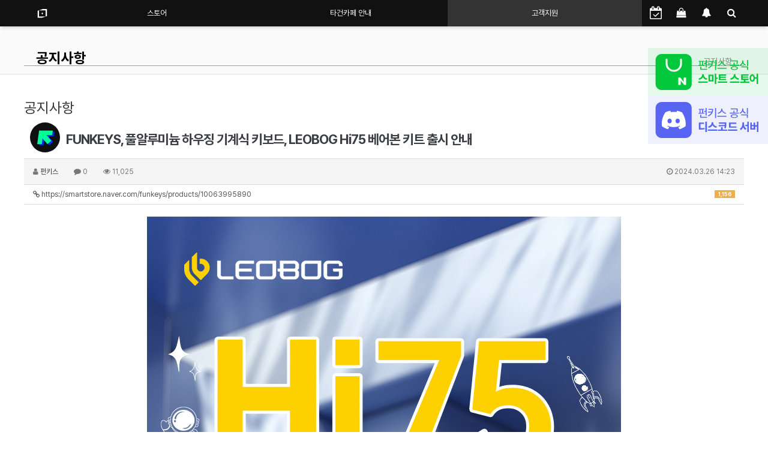

--- FILE ---
content_type: text/html; charset=utf-8
request_url: https://funkeys.co.kr/bbs/board.php?bo_table=notice&wr_id=1171&device=mobile
body_size: 12167
content:
<!doctype html>
<html lang="ko">
<head>
<meta charset="utf-8">
<meta name="viewport" content="width=device-width,initial-scale=1.0,minimum-scale=0,maximum-scale=10">
<meta name="HandheldFriendly" content="true">
<meta name="format-detection" content="telephone=no">
<meta http-equiv="imagetoolbar" content="no">
<meta http-equiv="X-UA-Compatible" content="IE=10,chrome=1">
<meta http-equiv="X-UA-Compatible" content="IE=EmulateIE7, IE=EmulateIE9, IE=EDGE">
<meta http-equiv="Content-Type" content="text/html">
<meta name="description" content="명품 기계식 키보드 펀키스(Funkeys) 한국 공식 홈페이지">
<meta property="og:type" content="website">
<meta property="og:title" content="펀키스 공식 홈페이지">
<meta property="og:description" content="펀키스, Funkeys, 바밀로, 더키, Varmilo, Ducky, 더키 키보드, 바밀로 키보드, 키보드 커스텀, 기계식 키보드, 명품 기계식 키보드, 프리미엄 기계식 키보드, 커스텀 기계식 키보드, Mechanical Keybard, Custom Keybard, 체리 MX, Cherry MX, 체리 스위치">
<meta property="og:url" content="https://funkeys.co.kr">

<link rel="apple-touch-icon" sizes="180x180" href="/img/funkeys_favicon/apple-icon-180x180.png">
<link rel="apple-touch-icon" sizes="152x152" href="/img/funkeys_favicon/apple-icon-152x152.png">
<link rel="apple-touch-icon" sizes="144x144" href="/img/funkeys_favicon/apple-icon-144x144.png">
<link rel="apple-touch-icon" sizes="120x120" href="/img/funkeys_favicon/apple-icon-120x120.png">
<link rel="apple-touch-icon" sizes="114x114" href="/img/funkeys_favicon/apple-icon-114x114.png">
<link rel="apple-touch-icon" sizes="76x76" href="/img/funkeys_favicon/apple-icon-76x76.png">
<link rel="apple-touch-icon" sizes="72x72" href="/img/funkeys_favicon/apple-icon-72x72.png">
<link rel="apple-touch-icon" sizes="60x60" href="/img/funkeys_favicon/apple-icon-60x60.png">
<link rel="apple-touch-icon" sizes="57x57" href="/img/funkeys_favicon/apple-icon-57x57.png">

<link rel="icon" type="image/png" sizes="192x192"  href="/img/funkeys_favicon/android-icon-192x192.png">
<link rel="icon" type="image/png" sizes="144x144"  href="/img/funkeys_favicon/android-icon-144x144.png">
<link rel="icon" type="image/png" sizes="96x96" href="/img/funkeys_favicon/android-icon-96x96.png">
<link rel="icon" type="image/png" sizes="72x72" href="/img/funkeys_favicon/android-icon-72x72.png">
<link rel="icon" type="image/png" sizes="48x48" href="/img/funkeys_favicon/android-icon-48x48.png">
<link rel="icon" type="image/png" sizes="36x36" href="/img/funkeys_favicon/android-icon-36x36.png">

<link rel="icon" type="image/png" sizes="96x96" href="/img/funkeys_favicon/favicon-96x96.png">
<link rel="icon" type="image/png" sizes="32x32" href="/img/funkeys_favicon/favicon-32x32.png">
<link rel="icon" type="image/png" sizes="16x16" href="/img/funkeys_favicon/favicon-16x16.png">

<link rel="manifest" href="/img/favicon/manifest.json">
<meta name="msapplication-TileColor" content="#ffffff">
<meta name="msapplication-TileImage" content="/img/funkeys_favicon/ms-icon-144x144.png">
<meta name="theme-color" content="#ffffff">
<script type="text/javascript" src="//wcs.naver.net/wcslog.js"></script>
<script type="text/javascript">
    if(!wcs_add) var wcs_add = {};
    wcs_add["wa"] = "s_3886df102233";
    wcs.inflow("funkeys.co.kr");
</script>
<meta name="title" content="FUNKEYS, 풀알루미늄 하우징 기계식 키보드, LEOBOG Hi75 베어본 키트 출시 안내" />
<meta name="subject" content="FUNKEYS, 풀알루미늄 하우징 기계식 키보드, LEOBOG Hi75 베어본 키트 출시 안내" />
<meta name="publisher" content="펀키스 공식 홈페이지" />
<meta name="author" content="펀키스" />
<meta name="robots" content="index,follow" />
<meta name="keywords" content="펀키스, LEOBOG, HI75, 베어본키보드, 기계식키보드, 커스텀키보드, 알루미늄키보드, 출시, 공지사항, 고객지원, 바밀로, varmilo, 키보드, 명품키보드, 프리미엄키보드, DUCKY, 더키, 더키키보드, 펀키스 공식 홈페이지" />
<meta name="description" content="㈜브라보텍의 프리미엄 키보드, 액세서리를 취급하는 자사 브랜드인 FUNKEYS에서 키보드 전문 글로벌 브랜드 LEOBOG의 신규 유선 기계식 키보드 베어본 키트 Hi75 모델의 신규 출시 소식 안내드립니다.[LEOBOG Hi75 베어본 제품정보 바로가기]LEOBOG는 뛰어난 가성비의 키보드로 전 세계 유저들에게 많은 관심을 받고 있는 게이밍 기기 전문 글로…" />
<meta name="twitter:card" content="summary_large_image" />
<meta property="og:title" content="FUNKEYS, 풀알루미늄 하우징 기계식 키보드, LEOBOG Hi75 베어본 키트 출시 안내" />
<meta property="og:site_name" content="펀키스 공식 홈페이지" />
<meta property="og:author" content="펀키스" />
<meta property="og:type" content="article" />
<meta property="og:image" content="https://funkeys.co.kr/data/editor/2403/da317c9ee362dd9b788e6fb4c1af8221_1711430606_0779.jpg" />
<meta property="og:description" content="㈜브라보텍의 프리미엄 키보드, 액세서리를 취급하는 자사 브랜드인 FUNKEYS에서 키보드 전문 글로벌 브랜드 LEOBOG의 신규 유선 기계식 키보드 베어본 키트 Hi75 모델의 신규 출시 소식 안내드립니다.[LEOBOG Hi75 베어본 제품정보 바로가기]LEOBOG는 뛰어난 가성비의 키보드로 전 세계 유저들에게 많은 관심을 받고 있는 게이밍 기기 전문 글로…" />
<meta property="og:url" content="https://funkeys.co.kr/bbs/board.php?bo_table=notice&wr_id=1171" />
<link rel="image_src" href="https://funkeys.co.kr/data/editor/2403/da317c9ee362dd9b788e6fb4c1af8221_1711430606_0779.jpg" />
<link rel="canonical" href="https://funkeys.co.kr/bbs/board.php?bo_table=notice&wr_id=1171" />
<title>FUNKEYS, 풀알루미늄 하우징 기계식 키보드, LEOBOG Hi75 베어본 키트 출시 안내</title>
<link rel="stylesheet" href="https://funkeys.co.kr/css/mobile.css?ver=161101">
<link rel="stylesheet" href="https://funkeys.co.kr/css/apms.css?ver=161101">

<link rel="stylesheet" href="https://funkeys.co.kr/thema/Basic/assets/bs3/css/bootstrap.min.css" type="text/css" class="thema-mode">
<link rel="stylesheet" href="https://funkeys.co.kr/thema/Basic/colorset/Basic/colorset.css" type="text/css" class="thema-colorset">
<link rel="stylesheet" href="https://funkeys.co.kr/skin/board/basic/style.css" >
<link rel="stylesheet" href="https://funkeys.co.kr/thema/Basic/widget/basic-sidebar/widget.css?ver=161101">
<link rel="stylesheet" href="https://funkeys.co.kr/css/font-awesome/css/font-awesome.min.css?ver=161101">
<link rel="stylesheet" href="https://funkeys.co.kr/css/level/basic.css?ver=161101">
<link rel="stylesheet" type="text/css" href="https://funkeys.co.kr/css/custom_styles.css" />
<!--[if lte IE 8]>
<script src="https://funkeys.co.kr/js/html5.js"></script>
<![endif]-->
<script>
// 자바스크립트에서 사용하는 전역변수 선언
var g5_url       = "https://funkeys.co.kr";
var g5_bbs_url   = "https://funkeys.co.kr/bbs";
var g5_is_member = "";
var g5_is_admin  = "";
var g5_is_mobile = "1";
var g5_bo_table  = "notice";
var g5_sca       = "";
var g5_pim       = "";
var g5_editor    = "smarteditor2";
var g5_responsive    = "1";
var g5_cookie_domain = "";
var g5_purl = "https://funkeys.co.kr/bbs/board.php?bo_table=notice&wr_id=1171";
</script>
<script src="https://funkeys.co.kr/js/jquery-1.11.3.min.js"></script>
<script src="https://funkeys.co.kr/js/jquery-migrate-1.2.1.min.js"></script>
<script src="https://funkeys.co.kr/lang/korean/lang.js?ver=161101"></script>
<script src="https://funkeys.co.kr/js/common.js?time1768623985&ver=161101"></script>
<script src="https://funkeys.co.kr/js/loading-plugin.js?time=1768623985&ver=161101"></script>
<script src="https://funkeys.co.kr/js/wrest.js?ver=161101"></script>
<script src="https://funkeys.co.kr/js/apms.js?ver=161101"></script>
<link rel="stylesheet" href="/css/varmilo.css?20240513">
<style>
.floBanPc1 {  position: fixed;  top: 80px; right: 0px;  z-index: 99; }
.floBanPc2 {  position: fixed;  top: 160px; right: 0px;  z-index: 99; }
.floBanMo1 {  position: fixed;  top: 80px; right: 0px;  z-index: 99; }
.floBanMo2 {  position: fixed;  top: 120px; right: 0px;  z-index: 99; }
</style>
<script src="https://funkeys.co.kr/plugin/apms/js/jquery.mobile.swipe.min.js"></script>
</head>
<body class="responsive is-mobile">
<style>
		.at-container {max-width:1200px;}
	.no-responsive .wrapper, .no-responsive .at-container-wide { min-width:1200px; }
	.no-responsive .boxed.wrapper, .no-responsive .at-container { width:1200px; }
	.at-menu .nav-height { height:44px; line-height:44px !important; }
	.pc-menu, .pc-menu .nav-full-back, .pc-menu .nav-full-height { height:44px; }
	.pc-menu .nav-top.nav-float .menu-a { padding:0px 25px; }
	.pc-menu .nav-top.nav-float .sub-1div::before { left: 25px; }
	.pc-menu .subm-w { width:170px; }
	@media all and (min-width:1200px) {
		.responsive .boxed.wrapper { max-width:1200px; }
	}
</style>

<div id="thema_wrapper" class="wrapper  ko">
 <div class="clearfix"></div>
	<!-- Menu -->
	<nav class="at-menu">
		<!-- PC Menu -->
		<div class="pc-menu">
			<!-- Menu Button & Right Icon Menu -->
			<div class="at-container">
				<div class="nav-right nav-rw nav-height">
					<ul>
						<li>
							<a href="/bbs/board.php?bo_table=check">
								<i class="fa fa-calendar-check-o fa-lg"></i>
							</a>
						</li>
													<li class="nav-show">
								<a href="../shop/orderinquiry.php"> 
									<i class="fa fa-shopping-bag"></i>
																	</a>
							</li>
												<li>
							<a href="javascript:;" onclick="sidebar_open('sidebar-response');">
								<i class="fa fa-bell"></i>
								<span class="label bg-orangered en" style="display:none;">
									<span class="msgCount">0</span>
								</span>
							</a>
						</li>
						<li>
							<a href="javascript:;" onclick="sidebar_open('sidebar-search');">
								<i class="fa fa-search"></i>
							</a>
						</li>
					</ul>
					<div class="clearfix"></div>
				</div>
			</div>
			

	<div class="nav-visible">
		<div class="at-container">
			<div class="nav-top nav-both nav-slide">
				<ul class="menu-ul">
				<li class="menu-li nav-home off">
					<a class="menu-a nav-height" href="https://funkeys.co.kr">
						<div><img class="varmilo_sb" src="../img/funkeys_sb.svg"></div>
					</a>
				</li>
									<li class="menu-li off">
						<a class="menu-a nav-height" href="https://mkt.shopping.naver.com/link/682c4a96815d2663a4636141" target="blank">
														스토어													</a>
											</li>
									<li class="menu-li off">
						<a class="menu-a nav-height" href="https://smartstore.naver.com/funkeys/notice/detail?id=5001316708" target="blank">
														타건카페 안내													</a>
											</li>
									<li class="menu-li on">
						<a class="menu-a nav-height" href="../bbs/page.php?hid=reSupport">
														고객지원													</a>
													<div class="sub-slide sub-1div">
								<ul class="sub-1dul">
								
									
									<li class="sub-1dli off">
										<a href="https://funkeys.co.kr/bbs/page.php?hid=reSupport" class="sub-1da">
											A/S 안내																					</a>
																			</li>
								
									
									<li class="sub-1dli on">
										<a href="https://funkeys.co.kr/bbs/board.php?bo_table=notice" class="sub-1da">
											공지사항																					</a>
																			</li>
								
									
									<li class="sub-1dli off">
										<a href="https://funkeys.co.kr/bbs/board.php?bo_table=qa" class="sub-1da">
											문의하기																					</a>
																			</li>
								
									
									<li class="sub-1dli off">
										<a href="https://funkeys.co.kr/bbs/board.php?bo_table=faq" class="sub-1da">
											자주묻는질문																					</a>
																			</li>
								
									
									<li class="sub-1dli off">
										<a href="https://funkeys.co.kr/bbs/board.php?bo_table=download" class="sub-1da">
											다운로드																					</a>
																			</li>
																</ul>
							</div>
											</li>
								<!-- 우측공간 확보용 -->
				<li class="menu-li nav-rw"><a>&nbsp;</a></li>
				</ul>
			</div><!-- .nav-top -->
		</div>	<!-- .nav-container -->
	</div><!-- .nav-visible -->

			<div class="clearfix"></div>
			<div class="nav-back"></div>
		</div><!-- .pc-menu -->

		<!-- PC All Menu -->
		<div class="pc-menu-all">
			<div id="menu-all" class="collapse">
				<div class="at-container table-responsive">
					<table class="table">
					<tr>
											<td class="off">
							<a class="menu-a" href="https://mkt.shopping.naver.com/link/682c4a96815d2663a4636141" target="blank">
								스토어															</a>
													</td>
											<td class="off">
							<a class="menu-a" href="https://smartstore.naver.com/funkeys/notice/detail?id=5001316708" target="blank">
								타건카페 안내															</a>
													</td>
											<td class="on">
							<a class="menu-a" href="../bbs/page.php?hid=reSupport">
								고객지원															</a>
															<div class="sub-1div">
									<ul class="sub-1dul">
									
										
										<li class="sub-1dli off">
											<a href="https://funkeys.co.kr/bbs/page.php?hid=reSupport" class="sub-1da">
												A/S 안내																							</a>
										</li>
									
										
										<li class="sub-1dli on">
											<a href="https://funkeys.co.kr/bbs/board.php?bo_table=notice" class="sub-1da">
												공지사항																							</a>
										</li>
									
										
										<li class="sub-1dli off">
											<a href="https://funkeys.co.kr/bbs/board.php?bo_table=qa" class="sub-1da">
												문의하기																							</a>
										</li>
									
										
										<li class="sub-1dli off">
											<a href="https://funkeys.co.kr/bbs/board.php?bo_table=faq" class="sub-1da">
												자주묻는질문																							</a>
										</li>
									
										
										<li class="sub-1dli off">
											<a href="https://funkeys.co.kr/bbs/board.php?bo_table=download" class="sub-1da">
												다운로드																							</a>
										</li>
																		</ul>
								</div>
													</td>
										</tr>
					</table>
					<div class="menu-all-btn">
						<div class="btn-group">
							<a class="btn btn-lightgray" href="https://funkeys.co.kr"><i class="fa fa-home"></i></a>
							<a href="javascript:;" class="btn btn-lightgray" data-toggle="collapse" data-target="#menu-all"><i class="fa fa-times"></i></a>
						</div>
					</div>
				</div>
			</div>
		</div><!-- .pc-menu -->

		<!-- Mobile Menu -->
		<div class="m-menu">
			<div class="m-wrap">
	<div class="at-container">
		<div class="m-table en">
			<div class="m-icon">
				<a href="javascript:;" onclick="sidebar_open('sidebar-menu');"><i class="fa fa-bars"></i></a>
			</div>
			<div class="m-list">
			<div class="m-nav">
					<ul class="clearfix">
											<li >
							<a href="https://mkt.shopping.naver.com/link/682c4a96815d2663a4636141" target="blank">
								스토어															</a>
						</li>
											<li >
							<a href="https://smartstore.naver.com/funkeys/notice/detail?id=5001316708" target="blank">
								타건카페 안내															</a>
						</li>
											<li class="active">
							<a href="../bbs/page.php?hid=reSupport">
								고객지원															</a>
						</li>
										</ul>
				</div>
			</div>
			<div class="m-icon">
				<a href="/bbs/board.php?bo_table=check">
					<i class="fa fa-calendar-check-o fa-lg"></i>
				</a>
			</div>
							<div class="m-icon">
					<a href="https://funkeys.co.kr/shop/cart.php" onclick="sidebar_open('sidebar-cart'); return false;"> 
						<i class="fa fa-shopping-bag"></i>
											</a>
				</div>
						<div class="m-icon">
				<a href="javascript:;" onclick="sidebar_open('sidebar-response');">
					<i class="fa fa-bell"></i>
					<span class="label bg-orangered en" style="display:none;">
						<span class="msgCount">0</span>
					</span>
				</a>
			</div>
		</div>
	</div>
</div>

<div class="clearfix"></div>

	<div class="m-sub">
		<div class="at-container">
			<div class="m-nav-sub en" id="mobile_nav_sub">
				<ul class="clearfix">
										<li>
							<a href="https://funkeys.co.kr/bbs/page.php?hid=reSupport">
								A/S 안내															</a>
						</li>
										<li>
							<a href="https://funkeys.co.kr/bbs/board.php?bo_table=notice">
								공지사항															</a>
						</li>
										<li>
							<a href="https://funkeys.co.kr/bbs/board.php?bo_table=qa">
								문의하기															</a>
						</li>
										<li>
							<a href="https://funkeys.co.kr/bbs/board.php?bo_table=faq">
								자주묻는질문															</a>
						</li>
										<li>
							<a href="https://funkeys.co.kr/bbs/board.php?bo_table=download">
								다운로드															</a>
						</li>
								</ul>
			</div>
		</div>
	</div>
	<div class="clearfix"></div>
		</div><!-- .m-menu -->
	</nav><!-- .at-menu -->

	<div class="clearfix"></div>
	
			<div class="at-title">
			<div class="at-container">
				<div class="page-title en">
					<strong class="cursor" onclick="go_page('https://funkeys.co.kr/bbs/board.php?bo_table=notice');">
						공지사항					</strong>
				</div>
									<div class="page-desc hidden-xs">
						공지사항					</div>
				                <div class="line-one-999"></div>
				<div class="clearfix"></div>
			</div>
		</div>
	
	<div class="at-body">
					<div class="at-container">
							<div class="at-content">
					<p><span style="font-size: 18pt;">&nbsp;</span></p><p><span style="font-size: 18pt;">공지사항</span>&nbsp;</p><script src="https://funkeys.co.kr/js/viewimageresize.js"></script>
<div class="view-wrap view-mobile font-14">
	<h1><img src="https://funkeys.co.kr/data/apms/photo/fu/funkeys.jpg" class="photo" alt="">FUNKEYS, 풀알루미늄 하우징 기계식 키보드, LEOBOG Hi75 베어본 키트 출시 안내</h1>
	<div class="panel panel-default view-head">
		<div class="panel-heading">
			<div class="font-12 text-muted">
				<i class="fa fa-user"></i>
				<a href="javascript:;" onClick="showSideView(this, 'funkeys', '펀키스', 'ycnO1HnG1MOs0Nicl2aTpmbRow==', '');"><span class="member">펀키스</span></a>				
				<span class="sp"></span>
				<i class="fa fa-comment"></i>
				0
				<span class="sp"></span>
				<i class="fa fa-eye"></i>
				11,025
				<span class="pull-right">
					<i class="fa fa-clock-o"></i>
					2024.03.26 14:23				</span>
			</div>
		</div>
	   <div class="list-group font-12"><a class="list-group-item break-word" href="https://funkeys.co.kr/bbs/link.php?bo_table=notice&amp;wr_id=1171&amp;no=1" target="_blank"><span class="label label-warning pull-right view-cnt">1,156</span><i class="fa fa-link"></i> https://smartstore.naver.com/funkeys/products/10063995890</a>
</div>
	</div>

	
	<div class="view-img">
</div>

	<div class="view-content">
		<p style="text-align:center;" align="center"><span style="font-size:12pt;"><a href="https://funkeys.co.kr/bbs/view_image.php?fn=%2Fdata%2Feditor%2F2403%2Fda317c9ee362dd9b788e6fb4c1af8221_1711430606_0779.jpg" target="_blank" class="view_image"><img itemprop="image" content="https://funkeys.co.kr/data/editor/2403/da317c9ee362dd9b788e6fb4c1af8221_1711430606_0779.jpg" src="https://funkeys.co.kr/data/editor/2403/da317c9ee362dd9b788e6fb4c1af8221_1711430606_0779.jpg" alt="da317c9ee362dd9b788e6fb4c1af8221_1711430606_0779.jpg" class="img-tag "/></a><br style="clear:both;" /><a href="https://funkeys.co.kr/bbs/view_image.php?fn=%2Fdata%2Feditor%2F2403%2Fda317c9ee362dd9b788e6fb4c1af8221_1711430606_1698.jpg" target="_blank" class="view_image"><img src="https://funkeys.co.kr/data/editor/2403/da317c9ee362dd9b788e6fb4c1af8221_1711430606_1698.jpg" alt="da317c9ee362dd9b788e6fb4c1af8221_1711430606_1698.jpg" class="img-tag "/></a><br style="clear:both;" /><a href="https://funkeys.co.kr/bbs/view_image.php?fn=%2Fdata%2Feditor%2F2403%2Fda317c9ee362dd9b788e6fb4c1af8221_1711430606_2426.jpg" target="_blank" class="view_image"><img src="https://funkeys.co.kr/data/editor/2403/da317c9ee362dd9b788e6fb4c1af8221_1711430606_2426.jpg" alt="da317c9ee362dd9b788e6fb4c1af8221_1711430606_2426.jpg" class="img-tag "/></a><br style="clear:both;" /><a href="https://funkeys.co.kr/bbs/view_image.php?fn=%2Fdata%2Feditor%2F2403%2Fda317c9ee362dd9b788e6fb4c1af8221_1711430606_2884.jpg" target="_blank" class="view_image"><img src="https://funkeys.co.kr/data/editor/2403/da317c9ee362dd9b788e6fb4c1af8221_1711430606_2884.jpg" alt="da317c9ee362dd9b788e6fb4c1af8221_1711430606_2884.jpg" class="img-tag "/></a><br style="clear:both;" /><a href="https://funkeys.co.kr/bbs/view_image.php?fn=%2Fdata%2Feditor%2F2403%2Fda317c9ee362dd9b788e6fb4c1af8221_1711430606_3242.jpg" target="_blank" class="view_image"><img src="https://funkeys.co.kr/data/editor/2403/da317c9ee362dd9b788e6fb4c1af8221_1711430606_3242.jpg" alt="da317c9ee362dd9b788e6fb4c1af8221_1711430606_3242.jpg" class="img-tag "/></a><br style="clear:both;" /> </span></p><p><span style="font-size:12pt;"> </span></p><p><span style="font-size:12pt;">㈜브라보텍의 프리미엄 키보드, 액세서리를 취급하는 자사 브랜드인 FUNKEYS에서 키보드 전문 글로벌 브랜드 LEOBOG의 신규 유선 기계식 키보드 베어본 키트 Hi75 모델의 신규 출시 소식 안내드립니다.</span></p><p> </p><p style="text-align:center;" align="center"><span style="font-size:12pt;"><a href="https://smartstore.naver.com/funkeys/products/10063995890"><b><span style="font-size:14pt;background-color:rgb(51,51,204);color:rgb(255,255,255);">[LEOBOG Hi75 베어본 제품정보 바로가기]</span></b></a></span></p><p> </p><p><span style="font-size:12pt;">LEOBOG는 뛰어난 가성비의 키보드로 전 세계 유저들에게 많은 관심을 받고 있는 게이밍 기기 전문 글로벌 제조 업체로, 뛰어난 연구 개발 능력과 자동화 생산 시스템을 바탕으로 사용자에게 최상의 경험을 제공하기 위한 다양한 라인업의 주변기기를 설계, 생산하고 있습니다.</span></p><p> </p><p><span style="font-size:12pt;">Hi75는 타이핑과 데스크 공간 활용에 최적화된 81키 75% 레이아웃을 적용하였으며 사용자가 원하는 더 만족스러운 타건감을 위해 키캡과 스위치를 별도로 구비하여 완성시키는 베어본 형태의 유선 기계식 키보드로, 더 합리적이고 무궁무진한 사용자 커스터마이징을 위해 설계되었습니다.</span></p><p> </p><p><span style="font-size:12pt;">Hi75의 키보드 하우징은 풀 알루미늄으로 제작되어 견고한 내구성을 갖추었으며, 컬러 코팅 처리되어 블랙, 화이트, 핑크, 퍼플 네 가지 색상 중 하나를 선택할 수 있습니다. 그리고 기계식 키보드 설계 중 가장 정숙하고 일관된 타건감, 타건음을 제공하는 가스켓 마운트 방식 설계가 적용되었습니다. 내구성과 흡수성이 뛰어난 IXPE 및 실리콘 소재와 커스텀 키보드 매니아들 사이에서 유행처럼 번지고 있는 PCB와 보강판에 홈을 내어 탄성감을 극대화 하는 Flex-cut 설계까지 추가해 타건시 소음을 억제하며 재미있고 탄성있는 타건감을 제공합니다.</span></p><p> </p><p><span style="font-size:12pt;">키보드 우측 상단에 배치된 회전식 메탈 노브를 좌우로 돌리거나 눌러 편리하게 볼륨을 조절하거나 음소거 설정이 가능하며, 사용자가 직접 노브 디자인을 변경할 수 있도록 별도 부품을 제공합니다.</span></p><p> </p><p><span style="font-size:12pt;">모든 스위치에는 1680만 컬러 RGB LED 백라이트가 적용되어 26가지 모드 중 하나를 선택하실 수 있으며, 사용자가 원하는 효과를 직접 설정할 수도 있어 다채로운 사용자 경험을 제공합니다. 전용 소프트웨어는 키 매핑 기능과 매크로 및 조명제어까지 압도적인 편의성을 제공합니다.</span></p><p> </p><p><span style="font-size:12pt;">그 외에도 편안한 타건을 위해 인체공학적으로 키를 배열한 스텝스컬쳐2 설계와  FN조합키를 통한 운영체제 모드 변경, 분리형 USB Type-C 케이블을 통해 편리한 사용 및 휴대가 가능하며 N-Key 롤오버 기능을 지원하여 모든 키가 동시 입력되더라도 충돌없이 안정적인 입력이 가능합니다.</span></p><p> </p><p><span style="font-size:12pt;">펀키스 공식 네이버 스마트 스토어에서 26일(화) 오후 3시부터 판매개시됩니다.</span></p><p><span style="font-size:12pt;">이번 출시에는 화이트, 퍼플 색상만 구매가능하며, 블랙,핑크 색상은 추후 입고 예정입니다.</span></p><p> </p><p><span style="font-size:12pt;">[LEOBOG Hi75 제품 정보 요약]</span></p><p><span style="font-size:12pt;">- 키캡과 스위치가 제외된 베어본 키트</span></p><p><span style="font-size:12pt;">- 컬러 코팅 처리된 풀 알루미늄 하우징</span></p><p><span style="font-size:12pt;">- 공간활용에 최적화된 75%, 81키 레이아웃</span></p><p><span style="font-size:12pt;">- 가스켓 마운트 구조 설계로 정제된 타건감</span></p><p><span style="font-size:12pt;">- 회전식 노브 탑재로 볼륨 및 키보드 조명제어</span></p><p><span style="font-size:12pt;">- 노브 색상 변경용 별도 부품 제공</span></p><p><span style="font-size:12pt;">- 1680만 컬러 RGB 백라이트 적용</span></p><p> </p><p><span style="font-size:12pt;">신규 출시된 LEOBOG Hi75 베어본 모델에 많은 관심 부탁드립니다. 감사합니다.</span></p><div><br /></div>	</div>

	
			<div class="print-hide view-good-box">
							<span class="view-good">
					<a href="#" onclick="apms_good('notice', '1171', 'good', 'wr_good'); return false;">
						<b id="wr_good">0</b>
						<br>
						<i class="fa fa-thumbs-up"></i>
					</a>
				</span>
								</div>
		<p></p>
	
			<p class="view-tag font-12"><i class="fa fa-tags"></i> <a href="https://funkeys.co.kr/bbs/tag.php?q=%ED%8E%80%ED%82%A4%EC%8A%A4" rel="tag">펀키스</a>, <a href="https://funkeys.co.kr/bbs/tag.php?q=LEOBOG" rel="tag">LEOBOG</a>, <a href="https://funkeys.co.kr/bbs/tag.php?q=HI75" rel="tag">HI75</a>, <a href="https://funkeys.co.kr/bbs/tag.php?q=%EB%B2%A0%EC%96%B4%EB%B3%B8%ED%82%A4%EB%B3%B4%EB%93%9C" rel="tag">베어본키보드</a>, <a href="https://funkeys.co.kr/bbs/tag.php?q=%EA%B8%B0%EA%B3%84%EC%8B%9D%ED%82%A4%EB%B3%B4%EB%93%9C" rel="tag">기계식키보드</a>, <a href="https://funkeys.co.kr/bbs/tag.php?q=%EC%BB%A4%EC%8A%A4%ED%85%80%ED%82%A4%EB%B3%B4%EB%93%9C" rel="tag">커스텀키보드</a>, <a href="https://funkeys.co.kr/bbs/tag.php?q=%EC%95%8C%EB%A3%A8%EB%AF%B8%EB%8A%84%ED%82%A4%EB%B3%B4%EB%93%9C" rel="tag">알루미늄키보드</a>, <a href="https://funkeys.co.kr/bbs/tag.php?q=%EC%B6%9C%EC%8B%9C" rel="tag">출시</a></p>
	
	<div class="print-hide view-icon">
		<div class="pull-right">
			<div class="form-group">
				<button onclick="apms_print();" class="btn btn-black btn-xs"><i class="fa fa-print"></i> <span class="hidden-xs">프린트</span></button>
															</div>
		</div>
		<div class="pull-left">
			<div class="form-group">
							</div>
		</div>
		<div class="clearfix"></div>
	</div>

	
	<h3 class="view-comment">Comments</h3>
	
<script>
// 글자수 제한
var char_min = parseInt(0); // 최소
var char_max = parseInt(0); // 최대
</script>

<section id="bo_vc" class="comment-media">
    </section>

	<div class="print-hide well text-center">
					<a href="./login.php?wr_id=1171&amp;url=https%3A%2F%2Ffunkeys.co.kr%2Fbbs%2Fboard.php%3Fbo_table%3Dnotice%26amp%3Bwr_id%3D1171">로그인한 회원만 댓글 등록이 가능합니다.</a>
			</div>

<script src="https://funkeys.co.kr/js/md5.js"></script>

	<div class="clearfix"></div>

	<div class="print-hide view-btn text-right">
		<div class="btn-group">
																								<a href="./board.php?bo_table=notice&amp;page=" class="btn btn-black btn-sm">
				<i class="fa fa-bars"></i><span class="hidden-xs"> 목록</span>
			</a>
								</div>
		<div class="clearfix"></div>
	</div>
</div>
<script>
function board_move(href){
	window.open(href, "boardmove", "left=50, top=50, width=500, height=550, scrollbars=1");
}
$(function() {
	$("a.view_image").click(function() {
		window.open(this.href, "large_image", "location=yes,links=no,toolbar=no,top=10,left=10,width=10,height=10,resizable=yes,scrollbars=no,status=no");
		return false;
	});
	});
</script>

<section class="board-list font-14"> 

	
	<div class="list-wrap">
		<form name="fboardlist" id="fboardlist" action="./board_list_update.php" onsubmit="return fboardlist_submit(this);" method="post" role="form" class="form">
			<input type="hidden" name="bo_table" value="notice">
			<input type="hidden" name="sfl" value="">
			<input type="hidden" name="stx" value="">
			<input type="hidden" name="spt" value="">
			<input type="hidden" name="sca" value="">
			<input type="hidden" name="sst" value="wr_num, wr_reply">
			<input type="hidden" name="sod" value="">
			<input type="hidden" name="page" value="1">
			<input type="hidden" name="sw" value="">
			<p>
	Total <b>1,526</b> Posts, Now <b>1</b> Page
</p>
<div class="list-mobile font-14 no-img">
			<div class="list-item media list-notice">
						<div class="media-body">
				<strong class="media-heading notice">
					<a href="https://funkeys.co.kr/bbs/board.php?bo_table=notice&amp;wr_id=2016">
						<span class="pull-right">
							&nbsp;
														2025.11.17						</span>
						<span class="wr-icon wr-hot"></span>						용산 펀키스 타건샵 이용 가이드					</a>
				</strong>
			</div>
		</div>
			<div class="list-item media list-notice">
						<div class="media-body">
				<strong class="media-heading notice">
					<a href="https://funkeys.co.kr/bbs/board.php?bo_table=notice&amp;wr_id=1814">
						<span class="pull-right">
							&nbsp;
														2025.08.18						</span>
						<span class="wr-icon wr-hot"></span>						펀키스, 새내기 크리에이터를 위한 키보드/마우스 지원 …					</a>
				</strong>
			</div>
		</div>
			<div class="list-item media list-notice">
						<div class="media-body">
				<strong class="media-heading notice">
					<a href="https://funkeys.co.kr/bbs/board.php?bo_table=notice&amp;wr_id=1015">
						<span class="pull-right">
							&nbsp;
														2023.07.28						</span>
						<span class="wr-icon wr-hot"></span>						FUNKEYS, 용산 타건샵 펀키스 이용시간 및 위치 …					</a>
				</strong>
			</div>
		</div>
			<div class="list-item media list-notice">
						<div class="media-body">
				<strong class="media-heading notice">
					<a href="https://funkeys.co.kr/bbs/board.php?bo_table=notice&amp;wr_id=148">
						<span class="pull-right">
							&nbsp;
														2018.09.18						</span>
						<span class="wr-icon wr-hot"></span>						FUNKEYS 고객지원센터 A/S 안내					</a>
				</strong>
			</div>
		</div>
			<div class="list-item media list-notice">
						<div class="media-body">
				<strong class="media-heading notice">
					<a href="https://funkeys.co.kr/bbs/board.php?bo_table=notice&amp;wr_id=57">
						<span class="pull-right">
							&nbsp;
															<span class="list-cnt">+11</span>&nbsp;
														2018.01.23						</span>
						<span class="wr-icon wr-hot"></span>						FUNKEYS 홈페이지 적립금/펀포인트 이용안내					</a>
				</strong>
			</div>
		</div>
			<div class="list-item media">
						<div class="media-body">
				<strong class="media-heading">
					<a href="https://funkeys.co.kr/bbs/board.php?bo_table=notice&amp;wr_id=2142">
						<span class="pull-right">
							&nbsp;
														01.16						</span>
						<span class="wr-icon wr-new"></span>						[출시/특가/이벤트 총정리] 브라보텍 & 펀키스 1월 …					</a>
				</strong>
			</div>
		</div>
			<div class="list-item media">
						<div class="media-body">
				<strong class="media-heading">
					<a href="https://funkeys.co.kr/bbs/board.php?bo_table=notice&amp;wr_id=2141">
						<span class="pull-right">
							&nbsp;
														01.16						</span>
												펀키스 인스타그램 A9 ULTIMATE 댓글 이벤트 안…					</a>
				</strong>
			</div>
		</div>
			<div class="list-item media">
						<div class="media-body">
				<strong class="media-heading">
					<a href="https://funkeys.co.kr/bbs/board.php?bo_table=notice&amp;wr_id=2140">
						<span class="pull-right">
							&nbsp;
														01.16						</span>
												[당첨자 발표] 펀키스 인스타그램 블라인드 스위치 테스…					</a>
				</strong>
			</div>
		</div>
			<div class="list-item media">
						<div class="media-body">
				<strong class="media-heading">
					<a href="https://funkeys.co.kr/bbs/board.php?bo_table=notice&amp;wr_id=2139">
						<span class="pull-right">
							&nbsp;
														01.15						</span>
												용산 타건 맛집! 펀키스 타건샵					</a>
				</strong>
			</div>
		</div>
			<div class="list-item media">
						<div class="media-body">
				<strong class="media-heading">
					<a href="https://funkeys.co.kr/bbs/board.php?bo_table=notice&amp;wr_id=2138">
						<span class="pull-right">
							&nbsp;
														01.15						</span>
												펀키스, FL-ESPORTS 1월 이벤트 Geo 시리즈…					</a>
				</strong>
			</div>
		</div>
			<div class="list-item media">
						<div class="media-body">
				<strong class="media-heading">
					<a href="https://funkeys.co.kr/bbs/board.php?bo_table=notice&amp;wr_id=2137">
						<span class="pull-right">
							&nbsp;
														01.15						</span>
												[당첨자 발표] 펀키스, AULA 1월 이벤트 ‘힙합보…					</a>
				</strong>
			</div>
		</div>
			<div class="list-item media">
						<div class="media-body">
				<strong class="media-heading">
					<a href="https://funkeys.co.kr/bbs/board.php?bo_table=notice&amp;wr_id=2136">
						<span class="pull-right">
							&nbsp;
														01.14						</span>
												펀키스, FL CMMK 저소음 스노우축 재입고 및 KT…					</a>
				</strong>
			</div>
		</div>
			<div class="list-item media">
						<div class="media-body">
				<strong class="media-heading">
					<a href="https://funkeys.co.kr/bbs/board.php?bo_table=notice&amp;wr_id=2135">
						<span class="pull-right">
							&nbsp;
														01.14						</span>
												펀키스, AULA 독거미 8K 래피드트리거 자석축 키보…					</a>
				</strong>
			</div>
		</div>
			<div class="list-item media">
						<div class="media-body">
				<strong class="media-heading">
					<a href="https://funkeys.co.kr/bbs/board.php?bo_table=notice&amp;wr_id=2134">
						<span class="pull-right">
							&nbsp;
														01.13						</span>
												[펀키스 카드뉴스] 전장의 영웅, AULA Hero68…					</a>
				</strong>
			</div>
		</div>
			<div class="list-item media">
						<div class="media-body">
				<strong class="media-heading">
					<a href="https://funkeys.co.kr/bbs/board.php?bo_table=notice&amp;wr_id=2133">
						<span class="pull-right">
							&nbsp;
														01.13						</span>
												펀키스, ATK 1월 이벤트 ‘잠자리 마우스 몽땅 담기…					</a>
				</strong>
			</div>
		</div>
			<div class="list-item media">
						<div class="media-body">
				<strong class="media-heading">
					<a href="https://funkeys.co.kr/bbs/board.php?bo_table=notice&amp;wr_id=2132">
						<span class="pull-right">
							&nbsp;
														01.13						</span>
												[당첨자 발표] 펀키스, LEOBOG by AULA 1…					</a>
				</strong>
			</div>
		</div>
			<div class="list-item media">
						<div class="media-body">
				<strong class="media-heading">
					<a href="https://funkeys.co.kr/bbs/board.php?bo_table=notice&amp;wr_id=2131">
						<span class="pull-right">
							&nbsp;
														01.13						</span>
												[당첨자 발표] 새해에도 키보드·마우스는 펀키스로 찜!…					</a>
				</strong>
			</div>
		</div>
			<div class="list-item media">
						<div class="media-body">
				<strong class="media-heading">
					<a href="https://funkeys.co.kr/bbs/board.php?bo_table=notice&amp;wr_id=2130">
						<span class="pull-right">
							&nbsp;
														01.12						</span>
												[펀키스 카드뉴스] 키보드계의 두쫀쿠 FL-ESPORT…					</a>
				</strong>
			</div>
		</div>
			<div class="list-item media">
						<div class="media-body">
				<strong class="media-heading">
					<a href="https://funkeys.co.kr/bbs/board.php?bo_table=notice&amp;wr_id=2129">
						<span class="pull-right">
							&nbsp;
														01.12						</span>
												브라보텍 네이버 공식 카페 주간 나눔 이벤트 진행 품목…					</a>
				</strong>
			</div>
		</div>
			<div class="list-item media">
						<div class="media-body">
				<strong class="media-heading">
					<a href="https://funkeys.co.kr/bbs/board.php?bo_table=notice&amp;wr_id=2128">
						<span class="pull-right">
							&nbsp;
														01.12						</span>
												펀키스, AULA 독거미 키보드 F108Pro / F1…					</a>
				</strong>
			</div>
		</div>
		</div>
			<div class="list-btn-box">
								<div class="form-group list-btn font-12">
					<div class="btn-group">
						<a href="#" class="btn btn-black btn-sm" data-toggle="modal" data-target="#searchModal" onclick="return false;"><i class="fa fa-search"></i></a>
																	</div>
				</div>
				<div class="clearfix"></div>
			</div>
		</form>

					<div class="list-page text-center">
				<ul class="pagination pagination-sm en">
										<li class="disabled"><a><i class="fa fa-angle-double-left"></i></a></li><li class="disabled"><a><i class="fa fa-angle-left"></i></a></li><li class="active"><a>1</a></li><li><a href="./board.php?bo_table=notice&amp;page=2">2</a></li><li><a href="./board.php?bo_table=notice&amp;page=3">3</a></li><li><a href="./board.php?bo_table=notice&amp;page=4">4</a></li><li><a href="./board.php?bo_table=notice&amp;page=5">5</a></li><li><a href="./board.php?bo_table=notice&amp;page=6"><i class="fa fa-angle-right"></i></a></li><li><a href="./board.php?bo_table=notice&amp;page=102"><i class="fa fa-angle-double-right"></i></a></li>									</ul>
			</div>
		
		<div class="clearfix"></div>

		
		<div class="modal fade" id="searchModal" tabindex="-1" role="dialog" aria-labelledby="myModalLabel" aria-hidden="true">
			<div class="modal-dialog modal-sm">
				<div class="modal-content">
					<div class="modal-body">
						<div class="text-center">
							<h4 id="myModalLabel"><i class="fa fa-search fa-lg"></i> Search</h4>
						</div>
						<form name="fsearch" method="get" role="form" class="form" style="margin-top:20px;">
							<input type="hidden" name="bo_table" value="notice">
							<input type="hidden" name="sca" value="">
							<input type="hidden" name="sop" value="and">
							<div class="form-group">
								<label for="sfl" class="sound_only">검색대상</label>
								<select name="sfl" id="sfl" class="form-control input-sm">
																		<option value="wr_subject">제목</option>
									<option value="wr_content">내용</option>
									<option value="wr_subject||wr_content">제목+내용</option>
									<option value="mb_id,1">회원아이디</option>
									<option value="wr_name,1">닉네임</option>
								</select>
							</div>
							<div class="form-group">
								<label for="stx" class="sound_only">검색어<strong class="sound_only"> 필수</strong></label>
								<input type="text" name="stx" value="" required id="stx" class="form-control input-sm" maxlength="20" placeholder="검색어">
							</div>

							<div class="btn-group btn-group-justified">
								<div class="btn-group">
									<button type="submit" class="btn btn-color"><i class="fa fa-check"></i></button>
								</div>
								<div class="btn-group">
									<button type="button" class="btn btn-black" data-dismiss="modal"><i class="fa fa-times"></i></button>
								</div>
							</div>
						</form>
					</div>
				</div>
			</div>
		</div>
	</div>
</section>
<!-- } 게시판 목록 끝 -->
<script src="https://funkeys.co.kr/js/sns.js"></script>
<!-- Global site tag (gtag.js) - Google Analytics -->
<script async src="https://www.googletagmanager.com/gtag/js?id=G-JYSNHW3GC4"></script>
<script>
  window.dataLayer = window.dataLayer || [];
  function gtag(){dataLayer.push(arguments);}
  gtag('js', new Date());

  gtag('config', 'G-JYSNHW3GC4');
</script>									</div><!-- .at-content -->
						</div><!-- .at-container -->
			</div><!-- .at-body -->

			<footer class="at-footer">
			<nav class="at-links">
				<div class="at-container">
					<ul class="pull-left">
						<li><a href="https://funkeys.co.kr/bbs/page.php?hid=intro">사이트 소개</a></li> 
						<li><a href="https://funkeys.co.kr/bbs/page.php?hid=provision">이용약관</a></li> 
						<li><a href="https://funkeys.co.kr/bbs/page.php?hid=privacy">개인정보처리방침</a></li>
						<li><a href="https://funkeys.co.kr/bbs/page.php?hid=noemail">이메일 무단수집거부</a></li>
						<li><a href="https://funkeys.co.kr/bbs/page.php?hid=disclaimer">책임의 한계와 법적고지</a></li>
					</ul>
					<ul class="pull-right">
						<li><a href="https://funkeys.co.kr/bbs/page.php?hid=guide">이용안내</a></li>
						<li><a href="http://varmilo.co.kr/bbs/board.php?bo_table=qa">문의하기</a></li>
						<li><a href="https://funkeys.co.kr/bbs/board.php?bo_table=notice&amp;wr_id=1171&amp;device=pc">PC버전</a></li>
					</ul>
					<div class="clearfix"></div>
				</div>
			</nav>
			<div class="at-infos">
				<div class="at-container">
											<div class="media">
							<div class="pull-right hidden-xs">
								<!-- 하단 우측 아이콘 -->
							</div>
							<div class="pull-left hidden-xs">
								<!-- 하단 좌측 로고 -->
							</div>
							<div class="media-body">
						
								<ul class="at-about hidden-xs">
                                    <li><b>고객지원센터 : 서울시 용산구 원효로158 하나빌딩 1301호</b></li>
                                    <li><b>㈜브라보텍</b></li>
									<li>대표 : 진상언</li>
									<li>사업자등록번호 : <span>106-86-73163</span>(<a href="http://www.ftc.go.kr/info/bizinfo/communicationList.jsp" target="_blank">사업자정보확인</a>)</li>
									<li>통신판매업신고 : <span>2013-서울용산-00468</span></li><br>
									<li>개인정보관리책임자 : 진상언</li>
									<li>사업장 : 서울시 용산구 원효로 158 하나빌딩 601호 (원효로2가 92-5)</li>
<!--									<li>전화 : <span></span></li> -->
									<li>전화 : <span>080-212-3278 (상담시간: 오전 10시 ~ 오후5시)</span></li>
                                    <li>이메일 : <span>help@bravotec.co.kr</span></li>
								</ul>
								
								<div class="clearfix"></div>

								<div class="copyright">
									<strong>펀키스 공식 홈페이지 <i class="fa fa-copyright"></i></strong>
									<span>All rights reserved.</span>
								</div>

								<div class="clearfix"></div>
							</div>
						</div>
									</div>
			</div>
		</footer>
	</div><!-- .wrapper -->

<div class="at-go">
	<div id="go-btn" class="go-btn">
		<span class="go-top cursor"><i class="fa fa-chevron-up"></i></span>
		<span class="go-bottom cursor"><i class="fa fa-chevron-down"></i></span>
	</div>
</div>

<!--[if lt IE 9]>
<script type="text/javascript" src="https://funkeys.co.kr/thema/Basic/assets/js/respond.js"></script>
<![endif]-->

<!-- JavaScript -->
<script>
var sub_show = "slide";
var sub_hide = "";
var menu_startAt = "3";
var menu_sub = "3";
var menu_subAt = "1";
</script>
<script src="https://funkeys.co.kr/thema/Basic/assets/bs3/js/bootstrap.min.js"></script>
<script src="https://funkeys.co.kr/thema/Basic/assets/js/sly.min.js"></script>
<script src="https://funkeys.co.kr/thema/Basic/assets/js/custom.js"></script>

<script>
var sidebar_url = "https://funkeys.co.kr/thema/Basic/widget/basic-sidebar";
var sidebar_time = "30";
</script>
<script src="https://funkeys.co.kr/thema/Basic/widget/basic-sidebar/sidebar.js"></script>

<!-- sidebar Box -->
<aside id="sidebar-box" class="ko">

	<!-- Head Line -->
	<div class="sidebar-head bg-navy"></div>

	<!-- sidebar Wing -->
	<div class="sidebar-wing">
		<!-- sidebar Wing Close -->
		<div class="sidebar-wing-close sidebar-close en" title="닫기">
			<i class="fa fa-times"></i>
		</div>
	</div>

	<!-- sidebar Content -->
	<div id="sidebar-content" class="sidebar-content">

		<div class="h30"></div>

		<!-- Common -->
		<div class="sidebar-common">

			<!-- Login -->
			<div class="btn-group btn-group-justified" role="group">
									<a href="#" onclick="sidebar_open('sidebar-user'); return false;" class="btn btn-navy btn-sm">로그인</a>
					<a href="https://funkeys.co.kr/bbs/register.php" class="btn btn-navy btn-sm">회원가입</a>
					<a href="https://funkeys.co.kr/bbs/password_lost.php" class="win_password_lost btn btn-navy btn-sm">정보찾기</a>
							</div>

			<div class="h15"></div>

		</div>

		<!-- Menu -->
		<div id="sidebar-menu" class="sidebar-item">
			
<!-- Categroy -->
<div class="div-title-underline-thin en">
	<b>MENU</b>
</div>

<div class="sidebar-icon-tbl">
	<div class="sidebar-icon-cell">
		<a href="https://funkeys.co.kr">
			<i class="fa fa-home circle light-circle normal"></i>
			<span>홈으로</span>
		</a>
	</div>
	<div class="sidebar-icon-cell">
		<a href="https://funkeys.co.kr/bbs/board.php?bo_table=event">
			<i class="fa fa-gift circle light-circle normal"></i>
			<span>이벤트</span>
		</a>
	</div>
	<div class="sidebar-icon-cell">
		<a href="https://funkeys.co.kr/bbs/board.php?bo_table=chulsuk">
			<i class="fa fa-calendar-check-o circle light-circle normal"></i>
			<span>출석부</span>
		</a>
	</div>
	<div class="sidebar-icon-cell">
		<a href="https://funkeys.co.kr/bbs/qalist.php">
			<i class="fa fa-commenting circle light-circle normal"></i>
			<span>1:1 문의</span>
		</a>
	</div>
</div>

<div class="sidebar-menu panel-group" id="sidebar_menu" role="tablist" aria-multiselectable="true">
						<div class="panel">
				<div class="ca-head" role="tab">
					<a href="https://mkt.shopping.naver.com/link/682c4a96815d2663a4636141" target="blank" class="no-sub">
						스토어											</a>
				</div>
			</div>
								<div class="panel">
				<div class="ca-head" role="tab">
					<a href="https://smartstore.naver.com/funkeys/notice/detail?id=5001316708" target="blank" class="no-sub">
						타건카페 안내											</a>
				</div>
			</div>
								<div class="panel">
				<div class="ca-head active" role="tab" id="sidebar_menu_c3">
					<a href="#sidebar_menu_s3" data-toggle="collapse" data-parent="#sidebar_menu" aria-expanded="true" aria-controls="sidebar_menu_s3" class="is-sub">
						<span class="ca-href pull-right" onclick="sidebar_href('../bbs/page.php?hid=reSupport');">&nbsp;</span>
						고객지원											</a>
				</div>
				<div id="sidebar_menu_s3" class="panel-collapse collapse in" role="tabpanel" aria-labelledby="sidebar_menu_c3">
					<ul class="ca-sub">
																	<li>
							<a href="https://funkeys.co.kr/bbs/page.php?hid=reSupport">
								A/S 안내															</a>
						</li>
																	<li class="on">
							<a href="https://funkeys.co.kr/bbs/board.php?bo_table=notice">
								공지사항															</a>
						</li>
																	<li>
							<a href="https://funkeys.co.kr/bbs/board.php?bo_table=qa">
								문의하기															</a>
						</li>
																	<li>
							<a href="https://funkeys.co.kr/bbs/board.php?bo_table=faq">
								자주묻는질문															</a>
						</li>
																	<li>
							<a href="https://funkeys.co.kr/bbs/board.php?bo_table=download">
								다운로드															</a>
						</li>
										</ul>
				</div>
			</div>
			</div>

<div class="h20"></div>

<!-- Stats -->
		</div>

		<!-- Search -->
		<div id="sidebar-search" class="sidebar-item">
			
<!-- Search -->
<div class="div-title-underline-thin en">
	<b>SEARCH</b>
</div>
<div class="sidebar-search">
	<form id="ctrlSearch" name="ctrlSearch" method="get" onsubmit="return sidebar_search(this);" role="form" class="form">
		<div class="row">
			<div class="col-xs-6">
				<select name="url" class="form-control input-sm">
					<option value="https://funkeys.co.kr/bbs/search.php">게시물</option>
											<option value="https://funkeys.co.kr/shop/search.php">상품</option>
						<option value="https://funkeys.co.kr/shop/itemuselist.php">후기</option>
						<option value="https://funkeys.co.kr/shop/itemqalist.php">문의</option>
										<option value="https://funkeys.co.kr/bbs/tag.php">태그</option>
				</select>
			</div>
			<div class="col-xs-6">
				<select name="sop" id="sop" class="form-control input-sm">
					<option value="or">또는</option>
					<option value="and">그리고</option>
				</select>	
			</div>
		</div>
		<div class="input-group input-group-sm" style="margin-top:8px;">
			<input type="text" name="stx" class="form-control input-sm" value="" placeholder="검색어는 두글자 이상">
			<span class="input-group-btn">
				<button type="submit" class="btn btn-navy btn-sm"><i class="fa fa-search"></i></button>
			</span>
		</div>
	</form>				
</div>
		</div>

		<!-- User -->
		<div id="sidebar-user" class="sidebar-item">
			<div class="sidebar-login">
	
		<form id="sidebar_login_form" name="sidebar_login_form" method="post" action="https://funkeys.co.kr/bbs/login_check.php" autocomplete="off" role="form" class="form" onsubmit="return sidebar_login(this);">
		<input type="hidden" name="url" value="https://funkeys.co.kr/bbs/board.php?bo_table=notice&wr_id=1171&device=mobile">
			<div class="form-group">	
				<div class="input-group">
					<span class="input-group-addon"><i class="fa fa-user gray"></i></span>
					<input type="text" name="mb_id" id="mb_id" class="form-control input-sm" placeholder="아이디" tabindex="91">
				</div>
			</div>
			<div class="form-group">	
				<div class="input-group">
					<span class="input-group-addon"><i class="fa fa-lock gray"></i></span>
					<input type="password" name="mb_password" id="mb_password" class="form-control input-sm" placeholder="비밀번호" tabindex="92">
				</div>
			</div>
			<div class="form-group">
				<button type="submit" class="btn btn-navy btn-block" tabindex="93">Login</button>    
			</div>	

			<label class="text-muted" style="letter-spacing:-1px;">
				<input type="checkbox" name="auto_login" value="1" id="remember_me" class="remember-me" tabindex="94">
				자동로그인 및 로그인 상태 유지
			</label>
		</form>

		<div class="h10"></div>

		
		<!-- Member -->
		<div class="div-title-underline-thin en">
			<b>MEMBER</b>
		</div>
		<ul class="sidebar-list list-links">
			<li><a href="https://funkeys.co.kr/bbs/register.php">회원가입</a></li>
			<li><a href="https://funkeys.co.kr/bbs/password_lost.php" class="win_password_lost">아이디/비밀번호 찾기</a></li>
		</ul>
		
	</div>

<div class="h20"></div>

<!-- Service -->
<div class="div-title-underline-thin en">
	<b>SERVICE</b>
</div>

<ul class="sidebar-list list-links">
			<li><a href="https://funkeys.co.kr/shop/cart.php">장바구니</a></li>
		<li><a href="https://funkeys.co.kr/shop/personalpay.php">개인결제</a></li>
		<li><a href="https://funkeys.co.kr/shop/orderinquiry.php">주문 및 배송조회</a></li>
		<li><a href="https://funkeys.co.kr/bbs/faq.php">자주하시는 질문(FAQ)</a></li>
	<li><a href="https://funkeys.co.kr/bbs/qalist.php">1:1 문의</a></li>
	<li><a href="https://funkeys.co.kr/bbs/new.php">새글모음</a></li>
	<li><a href="https://funkeys.co.kr/bbs/current_connect.php">현재접속자</a></li>
</ul>
		</div>

		<!-- Response -->
		<div id="sidebar-response" class="sidebar-item">
			<div id="sidebar-response-list"></div>
		</div>

				<!-- Cart -->
		<div id="sidebar-cart" class="sidebar-item">
			<div id="sidebar-cart-list"></div>
		</div>
		
		<div class="h30"></div>
	</div>

</aside>

<div id="sidebar-box-mask" class="sidebar-close"></div>


<!-- 아미나빌더 1.7.11 / 그누보드 5.2.7 / 영카트 5.2.7.1 -->
<!-- ie6,7에서 사이드뷰가 게시판 목록에서 아래 사이드뷰에 가려지는 현상 수정 -->
<!--[if lte IE 7]>
<script>
$(function() {
    var $sv_use = $(".sv_use");
    var count = $sv_use.length;

    $sv_use.each(function() {
        $(this).css("z-index", count);
        $(this).css("position", "relative");
        count = count - 1;
    });
});
</script>
<![endif]-->
<script type="text/javascript">
    wcs_do();
</script>
<!-- 플로팅 배너 추가 -->
<div class="floBanPc1 hidden-md hidden-sm hidden-xs"><a href="https://smartstore.naver.com/funkeys" target="_blank"><img src="../img/funkeys_naver.svg" width="200px" height="auto"></a></div>
<div class="floBanPc2 hidden-md hidden-sm hidden-xs"><a href="https://discord.gg/6dtjfpJqCP" target="_blank"><img src="../img/funkeys_discord.svg" width="200px" height="auto"></a></div>
<div class="floBanMo1 hidden-lg"><a href="https://smartstore.naver.com/funkeys" target="_blank"><img src="../img/funkeys_naver.svg" width="100px" height="auto"></a></div>
<div class="floBanMo2 hidden-lg"><a href="https://discord.gg/6dtjfpJqCP" target="_blank"><img src="../img/funkeys_discord.svg" width="100px" height="auto"></a></div>
<!-- 플로팅 배너 추가 -->
</body>
</html>

<!-- 사용스킨 : basic -->


--- FILE ---
content_type: image/svg+xml
request_url: https://funkeys.co.kr/img/funkeys_discord.svg
body_size: 1673
content:
<?xml version="1.0" encoding="utf-8"?>
<!-- Generator: Adobe Illustrator 27.3.1, SVG Export Plug-In . SVG Version: 6.00 Build 0)  -->
<svg version="1.1" id="레이어_1" xmlns="http://www.w3.org/2000/svg" xmlns:xlink="http://www.w3.org/1999/xlink" x="0px"
	 y="0px" viewBox="0 0 100 40" style="enable-background:new 0 0 100 40;" xml:space="preserve">
<style type="text/css">
	.st0{opacity:0.1;fill:#00C73C;}
	.st1{opacity:0.1;fill:#5865F2;}
	.st2{fill:#5865F2;}
	.st3{fill:#00C73C;}
	.st4{fill:#FFFFFF;}
</style>
<rect class="st1" width="100" height="40"/>
<g>
	<g>
		<path class="st2" d="M43,14.1v-2.7h-0.8v-0.7h4.5v0.7h-0.8V14c0.4,0,0.8-0.1,1.1-0.1l0.1,0.6c-1.7,0.3-3.6,0.3-5,0.3l-0.1-0.7H43z
			 M43.5,15.6h0.9v1.8h4.8v0.7h-5.7V15.6z M45,14.1v-2.7h-1.2v2.7C44.2,14.1,44.6,14.1,45,14.1z M48.9,16.2H48v-3.1h-1.4v-0.7H48V10
			h0.9V16.2z"/>
		<path class="st2" d="M50.4,17l-0.5-0.7c1.5-0.7,2.4-1.6,3-2.7l-2.8,0.3L50,13.1l3.2-0.2c0.1-0.4,0.2-0.9,0.2-1.4h-3v-0.7h3.9
			C54.3,13.3,53.5,15.5,50.4,17z M55.9,10h0.9v8.4h-0.9V10z"/>
		<path class="st2" d="M57.7,16.5h7.7v0.7h-7.7V16.5z M65.1,14.1l-0.4,0.7c-1.3-0.3-2.6-1.2-3.1-2.3c-0.6,1.2-1.8,2-3.1,2.3L58,14.1
			c1.6-0.3,3-1.6,3-2.9v-0.6H62v0.6C62,12.6,63.5,13.8,65.1,14.1z"/>
		<path class="st2" d="M68.1,13.9h3.1v-1.6H72v1.6h3.7v0.7h-7.6V13.9z M74.8,16.8c0,1-1.2,1.5-3,1.5c-1.8,0-2.9-0.6-2.9-1.5
			c0-1,1.2-1.6,2.9-1.6C73.7,15.3,74.8,15.8,74.8,16.8z M69,10.4h5.8v0.7c0,0.7,0,1.4-0.2,2.2l-0.9-0.1c0.2-0.9,0.2-1.5,0.2-2.1H69
			V10.4z M71.9,17.7c1.3,0,2.1-0.3,2.1-0.9c0-0.6-0.8-0.9-2.1-0.9c-1.3,0-2.1,0.3-2.1,0.9C69.8,17.4,70.6,17.7,71.9,17.7z"/>
		<path class="st2" d="M81.5,13.9L81,14.6c-1-0.3-1.7-1-2.1-1.9c-0.4,0.9-1.1,1.7-2.1,2L76.4,14c1.3-0.5,2.1-1.6,2.1-2.8v-0.8h0.9
			v0.8C79.4,12.4,80.2,13.4,81.5,13.9z M77.6,15.4h5.7v2.9h-0.9v-2.2h-4.8V15.4z M82.4,10h0.9v5h-0.9V10z"/>
		<path class="st2" d="M42.4,22.1h4.2v1.1h-2.9v3.6c1.5,0,2.4,0,3.4-0.2l0.1,1.1C46.1,27.9,45,28,43.1,28h-0.7V22.1z M49.1,30h-1.4
			v-8.6h1.4V30z"/>
		<path class="st2" d="M49.9,27.9h7.8V29h-7.8V27.9z M57.5,25.4l-0.6,1.1c-1.5-0.3-2.6-1.1-3.1-2.2c-0.6,1-1.6,1.9-3.1,2.2L50,25.4
			c2-0.4,3-1.7,3-2.9v-0.6h1.4v0.6C54.5,23.7,55.4,25,57.5,25.4z"/>
		<path class="st2" d="M58.2,28h2.7v-2h1.3v2h3.8V29h-7.8V28z M65.3,22.8c0,1,0,2.3-0.4,4.1l-1.3-0.1c0.1-0.6,0.2-1.2,0.3-1.7
			L59,25.4l-0.2-1.1l5.2-0.2c0-0.4,0-0.7,0-1h-4.9v-1.1h6.2V22.8z"/>
		<path class="st2" d="M66.6,27.9h7.8V29h-7.8V27.9z M73.6,26.4h-6.1v-4.3h6.1v1.1h-4.7v2.2h4.8V26.4z"/>
		<path class="st2" d="M82,27.1l-0.8,1.1c-0.9-0.4-1.5-1.2-1.9-2.2c-0.4,1.1-1,1.9-2,2.4l-0.8-1.1c1.5-0.7,2.1-2.3,2.1-4V22H80v1.2
			C80,24.9,80.6,26.4,82,27.1z M81.1,24h1.6v-2.6H84V30h-1.3v-4.9h-1.6V24z"/>
		<path class="st2" d="M92.1,30h-1.3v-4.5h-1.4V28h-4.2v-5.9h1.3v2H88v-2h1.3v2.3h1.4v-3h1.3V30z M88,26.9v-1.8h-1.5v1.8H88z"/>
	</g>
</g>
<g>
	<g>
		<path class="st2" d="M36.4,30c0,2.7-2.2,5-5,5H11.3c-2.7,0-5-2.2-5-5V10c0-2.7,2.2-5,5-5h20.1c2.7,0,5,2.2,5,5V30z"/>
	</g>
	<path id="path815_00000068677217216728105140000000334692445237064087_" class="st4" d="M28.3,13.6c-1.3-0.6-2.7-1-4.1-1.3
		c-0.2,0.3-0.4,0.7-0.5,1.1c-1.5-0.2-3.1-0.2-4.6,0c-0.1-0.3-0.4-0.8-0.5-1.1c-1.4,0.2-2.8,0.7-4.1,1.3c-2.6,3.9-3.3,7.7-3,11.5
		c1.7,1.3,3.4,2.1,5.1,2.6c0.4-0.6,0.8-1.1,1.1-1.8c-0.6-0.2-1.2-0.5-1.7-0.8c0.1-0.1,0.3-0.2,0.4-0.3c3.3,1.5,6.9,1.5,10.1,0
		c0.1,0.1,0.3,0.2,0.4,0.3c-0.5,0.3-1.1,0.6-1.7,0.8c0.3,0.6,0.7,1.2,1.1,1.8c1.7-0.5,3.3-1.3,5.1-2.6C31.7,20.7,30.6,17,28.3,13.6z
		 M18,22.8c-1,0-1.8-0.9-1.8-2c0-1.1,0.8-2,1.8-2c1,0,1.8,0.9,1.8,2C19.8,21.9,19,22.8,18,22.8z M24.7,22.8c-1,0-1.8-0.9-1.8-2
		c0-1.1,0.8-2,1.8-2c1,0,1.8,0.9,1.8,2C26.5,21.9,25.7,22.8,24.7,22.8z"/>
</g>
</svg>


--- FILE ---
content_type: application/javascript
request_url: https://funkeys.co.kr/js/loading-plugin.js?time=1768623985&ver=161101
body_size: 1894
content:
(function ( $ ) {

    var global_settings = {};

    var methods = {
        init : function(options) {
            // This is the easiest way to have default options.
            var settings = $.extend({
                // These are the defaults.
                color: "#ffffff",
                height: "300px",
                width: "300px",
                line_width: 8,
                starting_position: 25,
                percent: 100,
                counter_clockwise: false,
                percentage: true,
                text: ''
            }, options );
            global_settings = settings;


            // Create percentage
            var percentage = $("<div class='progress-percentage'></div>");
            
            if(!global_settings.percentage) {
                percentage.text(global_settings.percentage);
            }
            $(this).append(percentage);


            // Create text
            var text = $("<div class='progress-text'></div>");
            
            // Custom text
            if(global_settings.text != "percent") {
                text.text(global_settings.text);
            }
            $(this).append(text);

            // Correct any invalid values
            if(global_settings.starting_position != 100) {
                global_settings.starting_position = global_settings.starting_position % 100;
            }
            if(global_settings.ending_position != 100) {
                global_settings.ending_position = global_settings.ending_position % 100;
            }
            // No 'px' or '%', add 'px'
            appendUnit(global_settings.width);
            appendUnit(global_settings.height);

            // Apply global_settings
            $(this).css({
                "height": global_settings.height,
                "width": global_settings.width
            });
            $(this).addClass("circular-progress-bar");

            // Remove old canvas
            $(this).find("canvas").remove();

            // Put canvas inside this
            $(this).append(createCanvas($(this)));

            // Return allows for chaining
            return this;
        },
        percent : function(value) {
            // Change percent
            global_settings.percent = value;
            // Apply global_settings
            $(this).css({
                "height": global_settings.height,
                "width": global_settings.width
            });
            // Remove old canvas
            $(this).children("canvas").remove();
            // Put canvas inside this
            $(this).append(createCanvas($(this)));

            // Return allows for chaining
            return this;
        },
        animate : function(value, time) {
            // Apply global_settings
            $(this).css({
                "height": global_settings.height,
                "width": global_settings.width
            });

            // Number of intervals, 10ms interval
            var num_of_steps = time / 10;
            // Amount of change each step
            var percent_change = (value - global_settings.percent) / num_of_steps;

            // Variable conflict, rename this
            var scope = $(this);
            var theInterval = setInterval(function() {
                if(global_settings.percent < value) {
                    // Remove old canvas
                    scope.children("canvas").remove();
                    // Increment percent
                    global_settings.percent += percent_change;
                    // Put canvas inside this
                    scope.append(createCanvas(scope));
                } else {
                    clearInterval(theInterval);
                }
            }, 10);

            // Return allows for chaining
            return this;
        }
    };

    $.fn.circularProgress = function(methodOrOptions) {
        if (methods[methodOrOptions]) {
            // Method found
            return methods[methodOrOptions].apply(this, Array.prototype.slice.call(arguments, 1));
        } else if (typeof methodOrOptions === 'object' || !methodOrOptions) {
            // Default to "init", object passed in or nothing passed in
            return methods.init.apply( this, arguments );
        } else {
            $.error('Method ' +  methodOrOptions + ' does not exist.');
        }
    };

    /* =========================================================================
        PRIVATE FUNCTIONS
    ========================================================================= */

    // return string without 'px' or '%'
    function removeUnit(apples) {
        if(apples.indexOf("px")) {
            return apples.substring(0, apples.length - 2);
        } else if(canvas_height.indexOf("%")) {
            return apples.substring(0, apples.length - 1);
        }
    };
    // return string with 'px'
    function appendUnit(apples) {
        if(apples.toString().indexOf("px") < -1 && apples.toString().indexOf("%") < -1) {
            return apples += "px";
        }
    };
    // calculate starting position on canvas
    function calcPos(apples, percent) {
        if(percent < 0) {
            // Calculate starting position
            var starting_degree = (parseInt(apples) / 100) * 360;
            var starting_radian = starting_degree * (Math.PI / 180);
            return starting_radian - (Math.PI / 2);
        } else {
            // Calculate ending position
            var ending_degree = ((parseInt(apples) + parseInt(percent)) / 100) * 360;
            var ending_radian = ending_degree * (Math.PI / 180);
            return ending_radian - (Math.PI / 2);
        }
    };
    // Put percentage or custom text inside progress circle
    function insertText(scope) {
        $(".progress-percentage").text(Math.round(global_settings.percent) + "%");
    }
    // create canvas
    function createCanvas(scope) {
        // Remove 'px' or '%'
        var canvas_height = removeUnit(global_settings.height.toString());
        var canvas_width = removeUnit(global_settings.width.toString());

        // Create canvas
        var canvas = document.createElement("canvas");
        canvas.height = canvas_height;
        canvas.width = canvas_width;

        // Create drawable canvas and apply properties
        var ctx = canvas.getContext("2d");
        ctx.strokeStyle = global_settings.color;
        ctx.lineWidth = global_settings.line_width;

        // Draw arc
        ctx.beginPath();

        // Calculate starting and ending positions
        var starting_radian = calcPos(global_settings.starting_position, -1);
        var ending_radian = calcPos(global_settings.starting_position, global_settings.percent);
        // Calculate radius and x,y coordinates
        var radius = 0;
        var xcoord = canvas_width / 2;
        var ycoord = canvas_height / 2;
        // Height or width greater
        if(canvas_height >= canvas_width) {
            radius = canvas_width * 0.9 / 2 - (global_settings.line_width * 2);
        } else {
            radius = canvas_height * 0.9 / 2 - (global_settings.line_width * 2);
        }

        /*
            x coordinate
            y coordinate
            radius of circle
            starting angle in radians
            ending angle in radians
            clockwise (false, default) or counter-clockwise (true)
        */
        ctx.arc(xcoord, ycoord, radius, starting_radian, ending_radian, global_settings.counter_clockwise);
        ctx.stroke();

        // Add text
        if(global_settings.percentage) {
            insertText(scope);
        }

        return canvas;
    };

}( jQuery ));
